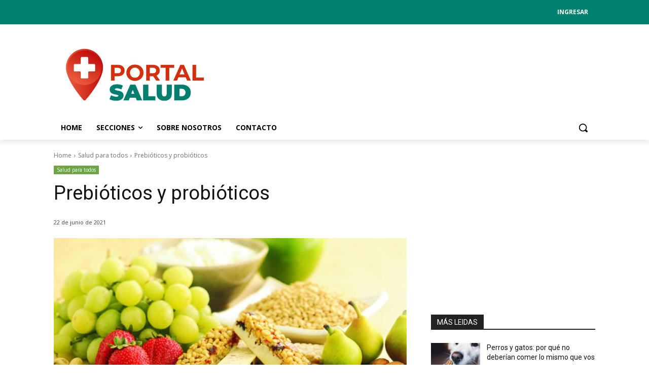

--- FILE ---
content_type: text/html; charset=utf-8
request_url: https://www.google.com/recaptcha/api2/aframe
body_size: 268
content:
<!DOCTYPE HTML><html><head><meta http-equiv="content-type" content="text/html; charset=UTF-8"></head><body><script nonce="qUDRQFnAh3vxFm3jUEs06g">/** Anti-fraud and anti-abuse applications only. See google.com/recaptcha */ try{var clients={'sodar':'https://pagead2.googlesyndication.com/pagead/sodar?'};window.addEventListener("message",function(a){try{if(a.source===window.parent){var b=JSON.parse(a.data);var c=clients[b['id']];if(c){var d=document.createElement('img');d.src=c+b['params']+'&rc='+(localStorage.getItem("rc::a")?sessionStorage.getItem("rc::b"):"");window.document.body.appendChild(d);sessionStorage.setItem("rc::e",parseInt(sessionStorage.getItem("rc::e")||0)+1);localStorage.setItem("rc::h",'1769798031778');}}}catch(b){}});window.parent.postMessage("_grecaptcha_ready", "*");}catch(b){}</script></body></html>